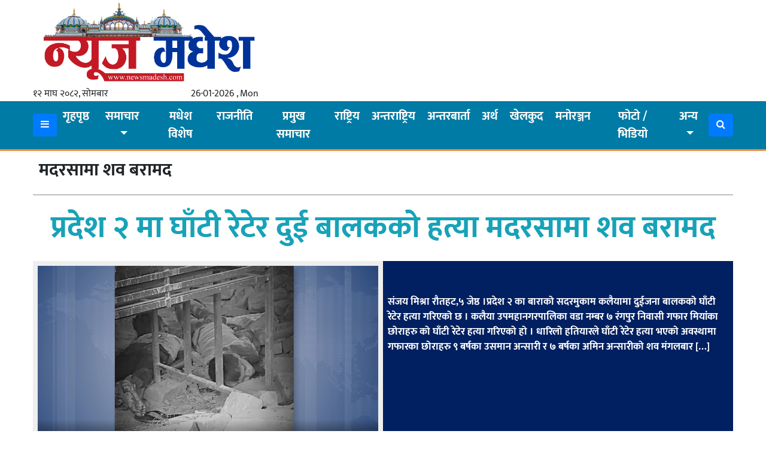

--- FILE ---
content_type: text/html; charset=UTF-8
request_url: https://www.newsmadhesh.com/details/tag/%E0%A4%AE%E0%A4%A6%E0%A4%B0%E0%A4%B8%E0%A4%BE%E0%A4%AE%E0%A4%BE-%E0%A4%B6%E0%A4%B5-%E0%A4%AC%E0%A4%B0%E0%A4%BE%E0%A4%AE%E0%A4%A6
body_size: 10322
content:
<!DOCTYPE html>
<html>
<head>
<meta property="fb:app_id" content="1168774669978981" />
<link rel="shortcut icon" href="
https://www.newsmadhesh.com/wp-content/uploads/2021/08/news-madhesh1-1-1.png" type="image/x-icon">
	<meta name="viewport" content="width=device-width, initial-scale=1">
	<meta property="fb:app_id" content="803212167803697" /> 
	<link rel="stylesheet" href="https://cdnjs.cloudflare.com/ajax/libs/imagehover.css/2.0.0/css/imagehover.min.css" />
	<link rel="stylesheet" href="https://cdnjs.cloudflare.com/ajax/libs/font-awesome/4.7.0/css/font-awesome.min.css" />
	<link rel="stylesheet" href="https://cdnjs.cloudflare.com/ajax/libs/OwlCarousel2/2.3.4/assets/owl.carousel.min.css" />
	<script src="https://cdnjs.cloudflare.com/ajax/libs/OwlCarousel2/2.3.4/owl.carousel.min.js" type="442384da509fa4700ce559f3-text/javascript"></script>
	<meta name='robots' content='index, follow, max-image-preview:large, max-snippet:-1, max-video-preview:-1' />
	<style>img:is([sizes="auto" i], [sizes^="auto," i]) { contain-intrinsic-size: 3000px 1500px }</style>
	
	<!-- This site is optimized with the Yoast SEO plugin v24.8.1 - https://yoast.com/wordpress/plugins/seo/ -->
	<title>मदरसामा शव बरामद Archives - News Madhesh</title>
	<link rel="canonical" href="https://www.newsmadhesh.com/details/tag/मदरसामा-शव-बरामद" />
	<meta property="og:locale" content="en_US" />
	<meta property="og:type" content="article" />
	<meta property="og:title" content="मदरसामा शव बरामद Archives - News Madhesh" />
	<meta property="og:url" content="https://www.newsmadhesh.com/details/tag/मदरसामा-शव-बरामद" />
	<meta property="og:site_name" content="News Madhesh" />
	<meta property="og:image" content="https://www.newsmadhesh.com/wp-content/uploads/2020/07/newsmadhesh.jpg" />
	<meta property="og:image:width" content="640" />
	<meta property="og:image:height" content="480" />
	<meta property="og:image:type" content="image/jpeg" />
	<meta name="twitter:card" content="summary_large_image" />
	<script type="application/ld+json" class="yoast-schema-graph">{"@context":"https://schema.org","@graph":[{"@type":"CollectionPage","@id":"https://www.newsmadhesh.com/details/tag/%e0%a4%ae%e0%a4%a6%e0%a4%b0%e0%a4%b8%e0%a4%be%e0%a4%ae%e0%a4%be-%e0%a4%b6%e0%a4%b5-%e0%a4%ac%e0%a4%b0%e0%a4%be%e0%a4%ae%e0%a4%a6","url":"https://www.newsmadhesh.com/details/tag/%e0%a4%ae%e0%a4%a6%e0%a4%b0%e0%a4%b8%e0%a4%be%e0%a4%ae%e0%a4%be-%e0%a4%b6%e0%a4%b5-%e0%a4%ac%e0%a4%b0%e0%a4%be%e0%a4%ae%e0%a4%a6","name":"मदरसामा शव बरामद Archives - News Madhesh","isPartOf":{"@id":"https://www.newsmadhesh.com/#website"},"primaryImageOfPage":{"@id":"https://www.newsmadhesh.com/details/tag/%e0%a4%ae%e0%a4%a6%e0%a4%b0%e0%a4%b8%e0%a4%be%e0%a4%ae%e0%a4%be-%e0%a4%b6%e0%a4%b5-%e0%a4%ac%e0%a4%b0%e0%a4%be%e0%a4%ae%e0%a4%a6#primaryimage"},"image":{"@id":"https://www.newsmadhesh.com/details/tag/%e0%a4%ae%e0%a4%a6%e0%a4%b0%e0%a4%b8%e0%a4%be%e0%a4%ae%e0%a4%be-%e0%a4%b6%e0%a4%b5-%e0%a4%ac%e0%a4%b0%e0%a4%be%e0%a4%ae%e0%a4%a6#primaryimage"},"thumbnailUrl":"https://www.newsmadhesh.com/wp-content/uploads/2021/05/balak-hatya.jpg","breadcrumb":{"@id":"https://www.newsmadhesh.com/details/tag/%e0%a4%ae%e0%a4%a6%e0%a4%b0%e0%a4%b8%e0%a4%be%e0%a4%ae%e0%a4%be-%e0%a4%b6%e0%a4%b5-%e0%a4%ac%e0%a4%b0%e0%a4%be%e0%a4%ae%e0%a4%a6#breadcrumb"},"inLanguage":"en-US"},{"@type":"ImageObject","inLanguage":"en-US","@id":"https://www.newsmadhesh.com/details/tag/%e0%a4%ae%e0%a4%a6%e0%a4%b0%e0%a4%b8%e0%a4%be%e0%a4%ae%e0%a4%be-%e0%a4%b6%e0%a4%b5-%e0%a4%ac%e0%a4%b0%e0%a4%be%e0%a4%ae%e0%a4%a6#primaryimage","url":"https://www.newsmadhesh.com/wp-content/uploads/2021/05/balak-hatya.jpg","contentUrl":"https://www.newsmadhesh.com/wp-content/uploads/2021/05/balak-hatya.jpg","width":1701,"height":903},{"@type":"BreadcrumbList","@id":"https://www.newsmadhesh.com/details/tag/%e0%a4%ae%e0%a4%a6%e0%a4%b0%e0%a4%b8%e0%a4%be%e0%a4%ae%e0%a4%be-%e0%a4%b6%e0%a4%b5-%e0%a4%ac%e0%a4%b0%e0%a4%be%e0%a4%ae%e0%a4%a6#breadcrumb","itemListElement":[{"@type":"ListItem","position":1,"name":"Home","item":"https://www.newsmadhesh.com/"},{"@type":"ListItem","position":2,"name":"मदरसामा शव बरामद"}]},{"@type":"WebSite","@id":"https://www.newsmadhesh.com/#website","url":"https://www.newsmadhesh.com/","name":"News Madhesh","description":"News of Madhesh","publisher":{"@id":"https://www.newsmadhesh.com/#organization"},"potentialAction":[{"@type":"SearchAction","target":{"@type":"EntryPoint","urlTemplate":"https://www.newsmadhesh.com/?s={search_term_string}"},"query-input":{"@type":"PropertyValueSpecification","valueRequired":true,"valueName":"search_term_string"}}],"inLanguage":"en-US"},{"@type":"Organization","@id":"https://www.newsmadhesh.com/#organization","name":"NEWS Madhesh","url":"https://www.newsmadhesh.com/","logo":{"@type":"ImageObject","inLanguage":"en-US","@id":"https://www.newsmadhesh.com/#/schema/logo/image/","url":"https://www.newsmadhesh.com/wp-content/uploads/2020/04/IMG-20200413-WA0000.jpg","contentUrl":"https://www.newsmadhesh.com/wp-content/uploads/2020/04/IMG-20200413-WA0000.jpg","width":1280,"height":312,"caption":"NEWS Madhesh"},"image":{"@id":"https://www.newsmadhesh.com/#/schema/logo/image/"},"sameAs":["https://www.facebook.com/NEWSmadheshOnline/"]}]}</script>
	<!-- / Yoast SEO plugin. -->


<link rel='dns-prefetch' href='//platform-api.sharethis.com' />
<link rel='dns-prefetch' href='//ajax.googleapis.com' />
<link rel='dns-prefetch' href='//fonts.googleapis.com' />
<link rel="alternate" type="application/rss+xml" title="News Madhesh &raquo; मदरसामा शव बरामद Tag Feed" href="https://www.newsmadhesh.com/details/tag/%e0%a4%ae%e0%a4%a6%e0%a4%b0%e0%a4%b8%e0%a4%be%e0%a4%ae%e0%a4%be-%e0%a4%b6%e0%a4%b5-%e0%a4%ac%e0%a4%b0%e0%a4%be%e0%a4%ae%e0%a4%a6/feed" />
<script type="442384da509fa4700ce559f3-text/javascript">
/* <![CDATA[ */
window._wpemojiSettings = {"baseUrl":"https:\/\/s.w.org\/images\/core\/emoji\/15.0.3\/72x72\/","ext":".png","svgUrl":"https:\/\/s.w.org\/images\/core\/emoji\/15.0.3\/svg\/","svgExt":".svg","source":{"concatemoji":"https:\/\/www.newsmadhesh.com\/wp-includes\/js\/wp-emoji-release.min.js?ver=6.7.2"}};
/*! This file is auto-generated */
!function(i,n){var o,s,e;function c(e){try{var t={supportTests:e,timestamp:(new Date).valueOf()};sessionStorage.setItem(o,JSON.stringify(t))}catch(e){}}function p(e,t,n){e.clearRect(0,0,e.canvas.width,e.canvas.height),e.fillText(t,0,0);var t=new Uint32Array(e.getImageData(0,0,e.canvas.width,e.canvas.height).data),r=(e.clearRect(0,0,e.canvas.width,e.canvas.height),e.fillText(n,0,0),new Uint32Array(e.getImageData(0,0,e.canvas.width,e.canvas.height).data));return t.every(function(e,t){return e===r[t]})}function u(e,t,n){switch(t){case"flag":return n(e,"\ud83c\udff3\ufe0f\u200d\u26a7\ufe0f","\ud83c\udff3\ufe0f\u200b\u26a7\ufe0f")?!1:!n(e,"\ud83c\uddfa\ud83c\uddf3","\ud83c\uddfa\u200b\ud83c\uddf3")&&!n(e,"\ud83c\udff4\udb40\udc67\udb40\udc62\udb40\udc65\udb40\udc6e\udb40\udc67\udb40\udc7f","\ud83c\udff4\u200b\udb40\udc67\u200b\udb40\udc62\u200b\udb40\udc65\u200b\udb40\udc6e\u200b\udb40\udc67\u200b\udb40\udc7f");case"emoji":return!n(e,"\ud83d\udc26\u200d\u2b1b","\ud83d\udc26\u200b\u2b1b")}return!1}function f(e,t,n){var r="undefined"!=typeof WorkerGlobalScope&&self instanceof WorkerGlobalScope?new OffscreenCanvas(300,150):i.createElement("canvas"),a=r.getContext("2d",{willReadFrequently:!0}),o=(a.textBaseline="top",a.font="600 32px Arial",{});return e.forEach(function(e){o[e]=t(a,e,n)}),o}function t(e){var t=i.createElement("script");t.src=e,t.defer=!0,i.head.appendChild(t)}"undefined"!=typeof Promise&&(o="wpEmojiSettingsSupports",s=["flag","emoji"],n.supports={everything:!0,everythingExceptFlag:!0},e=new Promise(function(e){i.addEventListener("DOMContentLoaded",e,{once:!0})}),new Promise(function(t){var n=function(){try{var e=JSON.parse(sessionStorage.getItem(o));if("object"==typeof e&&"number"==typeof e.timestamp&&(new Date).valueOf()<e.timestamp+604800&&"object"==typeof e.supportTests)return e.supportTests}catch(e){}return null}();if(!n){if("undefined"!=typeof Worker&&"undefined"!=typeof OffscreenCanvas&&"undefined"!=typeof URL&&URL.createObjectURL&&"undefined"!=typeof Blob)try{var e="postMessage("+f.toString()+"("+[JSON.stringify(s),u.toString(),p.toString()].join(",")+"));",r=new Blob([e],{type:"text/javascript"}),a=new Worker(URL.createObjectURL(r),{name:"wpTestEmojiSupports"});return void(a.onmessage=function(e){c(n=e.data),a.terminate(),t(n)})}catch(e){}c(n=f(s,u,p))}t(n)}).then(function(e){for(var t in e)n.supports[t]=e[t],n.supports.everything=n.supports.everything&&n.supports[t],"flag"!==t&&(n.supports.everythingExceptFlag=n.supports.everythingExceptFlag&&n.supports[t]);n.supports.everythingExceptFlag=n.supports.everythingExceptFlag&&!n.supports.flag,n.DOMReady=!1,n.readyCallback=function(){n.DOMReady=!0}}).then(function(){return e}).then(function(){var e;n.supports.everything||(n.readyCallback(),(e=n.source||{}).concatemoji?t(e.concatemoji):e.wpemoji&&e.twemoji&&(t(e.twemoji),t(e.wpemoji)))}))}((window,document),window._wpemojiSettings);
/* ]]> */
</script>
<style id='wp-emoji-styles-inline-css' type='text/css'>

	img.wp-smiley, img.emoji {
		display: inline !important;
		border: none !important;
		box-shadow: none !important;
		height: 1em !important;
		width: 1em !important;
		margin: 0 0.07em !important;
		vertical-align: -0.1em !important;
		background: none !important;
		padding: 0 !important;
	}
</style>
<link rel='stylesheet' id='wp-block-library-css' href='https://www.newsmadhesh.com/wp-includes/css/dist/block-library/style.min.css?ver=6.7.2' type='text/css' media='all' />
<style id='classic-theme-styles-inline-css' type='text/css'>
/*! This file is auto-generated */
.wp-block-button__link{color:#fff;background-color:#32373c;border-radius:9999px;box-shadow:none;text-decoration:none;padding:calc(.667em + 2px) calc(1.333em + 2px);font-size:1.125em}.wp-block-file__button{background:#32373c;color:#fff;text-decoration:none}
</style>
<style id='global-styles-inline-css' type='text/css'>
:root{--wp--preset--aspect-ratio--square: 1;--wp--preset--aspect-ratio--4-3: 4/3;--wp--preset--aspect-ratio--3-4: 3/4;--wp--preset--aspect-ratio--3-2: 3/2;--wp--preset--aspect-ratio--2-3: 2/3;--wp--preset--aspect-ratio--16-9: 16/9;--wp--preset--aspect-ratio--9-16: 9/16;--wp--preset--color--black: #000000;--wp--preset--color--cyan-bluish-gray: #abb8c3;--wp--preset--color--white: #ffffff;--wp--preset--color--pale-pink: #f78da7;--wp--preset--color--vivid-red: #cf2e2e;--wp--preset--color--luminous-vivid-orange: #ff6900;--wp--preset--color--luminous-vivid-amber: #fcb900;--wp--preset--color--light-green-cyan: #7bdcb5;--wp--preset--color--vivid-green-cyan: #00d084;--wp--preset--color--pale-cyan-blue: #8ed1fc;--wp--preset--color--vivid-cyan-blue: #0693e3;--wp--preset--color--vivid-purple: #9b51e0;--wp--preset--gradient--vivid-cyan-blue-to-vivid-purple: linear-gradient(135deg,rgba(6,147,227,1) 0%,rgb(155,81,224) 100%);--wp--preset--gradient--light-green-cyan-to-vivid-green-cyan: linear-gradient(135deg,rgb(122,220,180) 0%,rgb(0,208,130) 100%);--wp--preset--gradient--luminous-vivid-amber-to-luminous-vivid-orange: linear-gradient(135deg,rgba(252,185,0,1) 0%,rgba(255,105,0,1) 100%);--wp--preset--gradient--luminous-vivid-orange-to-vivid-red: linear-gradient(135deg,rgba(255,105,0,1) 0%,rgb(207,46,46) 100%);--wp--preset--gradient--very-light-gray-to-cyan-bluish-gray: linear-gradient(135deg,rgb(238,238,238) 0%,rgb(169,184,195) 100%);--wp--preset--gradient--cool-to-warm-spectrum: linear-gradient(135deg,rgb(74,234,220) 0%,rgb(151,120,209) 20%,rgb(207,42,186) 40%,rgb(238,44,130) 60%,rgb(251,105,98) 80%,rgb(254,248,76) 100%);--wp--preset--gradient--blush-light-purple: linear-gradient(135deg,rgb(255,206,236) 0%,rgb(152,150,240) 100%);--wp--preset--gradient--blush-bordeaux: linear-gradient(135deg,rgb(254,205,165) 0%,rgb(254,45,45) 50%,rgb(107,0,62) 100%);--wp--preset--gradient--luminous-dusk: linear-gradient(135deg,rgb(255,203,112) 0%,rgb(199,81,192) 50%,rgb(65,88,208) 100%);--wp--preset--gradient--pale-ocean: linear-gradient(135deg,rgb(255,245,203) 0%,rgb(182,227,212) 50%,rgb(51,167,181) 100%);--wp--preset--gradient--electric-grass: linear-gradient(135deg,rgb(202,248,128) 0%,rgb(113,206,126) 100%);--wp--preset--gradient--midnight: linear-gradient(135deg,rgb(2,3,129) 0%,rgb(40,116,252) 100%);--wp--preset--font-size--small: 13px;--wp--preset--font-size--medium: 20px;--wp--preset--font-size--large: 36px;--wp--preset--font-size--x-large: 42px;--wp--preset--spacing--20: 0.44rem;--wp--preset--spacing--30: 0.67rem;--wp--preset--spacing--40: 1rem;--wp--preset--spacing--50: 1.5rem;--wp--preset--spacing--60: 2.25rem;--wp--preset--spacing--70: 3.38rem;--wp--preset--spacing--80: 5.06rem;--wp--preset--shadow--natural: 6px 6px 9px rgba(0, 0, 0, 0.2);--wp--preset--shadow--deep: 12px 12px 50px rgba(0, 0, 0, 0.4);--wp--preset--shadow--sharp: 6px 6px 0px rgba(0, 0, 0, 0.2);--wp--preset--shadow--outlined: 6px 6px 0px -3px rgba(255, 255, 255, 1), 6px 6px rgba(0, 0, 0, 1);--wp--preset--shadow--crisp: 6px 6px 0px rgba(0, 0, 0, 1);}:where(.is-layout-flex){gap: 0.5em;}:where(.is-layout-grid){gap: 0.5em;}body .is-layout-flex{display: flex;}.is-layout-flex{flex-wrap: wrap;align-items: center;}.is-layout-flex > :is(*, div){margin: 0;}body .is-layout-grid{display: grid;}.is-layout-grid > :is(*, div){margin: 0;}:where(.wp-block-columns.is-layout-flex){gap: 2em;}:where(.wp-block-columns.is-layout-grid){gap: 2em;}:where(.wp-block-post-template.is-layout-flex){gap: 1.25em;}:where(.wp-block-post-template.is-layout-grid){gap: 1.25em;}.has-black-color{color: var(--wp--preset--color--black) !important;}.has-cyan-bluish-gray-color{color: var(--wp--preset--color--cyan-bluish-gray) !important;}.has-white-color{color: var(--wp--preset--color--white) !important;}.has-pale-pink-color{color: var(--wp--preset--color--pale-pink) !important;}.has-vivid-red-color{color: var(--wp--preset--color--vivid-red) !important;}.has-luminous-vivid-orange-color{color: var(--wp--preset--color--luminous-vivid-orange) !important;}.has-luminous-vivid-amber-color{color: var(--wp--preset--color--luminous-vivid-amber) !important;}.has-light-green-cyan-color{color: var(--wp--preset--color--light-green-cyan) !important;}.has-vivid-green-cyan-color{color: var(--wp--preset--color--vivid-green-cyan) !important;}.has-pale-cyan-blue-color{color: var(--wp--preset--color--pale-cyan-blue) !important;}.has-vivid-cyan-blue-color{color: var(--wp--preset--color--vivid-cyan-blue) !important;}.has-vivid-purple-color{color: var(--wp--preset--color--vivid-purple) !important;}.has-black-background-color{background-color: var(--wp--preset--color--black) !important;}.has-cyan-bluish-gray-background-color{background-color: var(--wp--preset--color--cyan-bluish-gray) !important;}.has-white-background-color{background-color: var(--wp--preset--color--white) !important;}.has-pale-pink-background-color{background-color: var(--wp--preset--color--pale-pink) !important;}.has-vivid-red-background-color{background-color: var(--wp--preset--color--vivid-red) !important;}.has-luminous-vivid-orange-background-color{background-color: var(--wp--preset--color--luminous-vivid-orange) !important;}.has-luminous-vivid-amber-background-color{background-color: var(--wp--preset--color--luminous-vivid-amber) !important;}.has-light-green-cyan-background-color{background-color: var(--wp--preset--color--light-green-cyan) !important;}.has-vivid-green-cyan-background-color{background-color: var(--wp--preset--color--vivid-green-cyan) !important;}.has-pale-cyan-blue-background-color{background-color: var(--wp--preset--color--pale-cyan-blue) !important;}.has-vivid-cyan-blue-background-color{background-color: var(--wp--preset--color--vivid-cyan-blue) !important;}.has-vivid-purple-background-color{background-color: var(--wp--preset--color--vivid-purple) !important;}.has-black-border-color{border-color: var(--wp--preset--color--black) !important;}.has-cyan-bluish-gray-border-color{border-color: var(--wp--preset--color--cyan-bluish-gray) !important;}.has-white-border-color{border-color: var(--wp--preset--color--white) !important;}.has-pale-pink-border-color{border-color: var(--wp--preset--color--pale-pink) !important;}.has-vivid-red-border-color{border-color: var(--wp--preset--color--vivid-red) !important;}.has-luminous-vivid-orange-border-color{border-color: var(--wp--preset--color--luminous-vivid-orange) !important;}.has-luminous-vivid-amber-border-color{border-color: var(--wp--preset--color--luminous-vivid-amber) !important;}.has-light-green-cyan-border-color{border-color: var(--wp--preset--color--light-green-cyan) !important;}.has-vivid-green-cyan-border-color{border-color: var(--wp--preset--color--vivid-green-cyan) !important;}.has-pale-cyan-blue-border-color{border-color: var(--wp--preset--color--pale-cyan-blue) !important;}.has-vivid-cyan-blue-border-color{border-color: var(--wp--preset--color--vivid-cyan-blue) !important;}.has-vivid-purple-border-color{border-color: var(--wp--preset--color--vivid-purple) !important;}.has-vivid-cyan-blue-to-vivid-purple-gradient-background{background: var(--wp--preset--gradient--vivid-cyan-blue-to-vivid-purple) !important;}.has-light-green-cyan-to-vivid-green-cyan-gradient-background{background: var(--wp--preset--gradient--light-green-cyan-to-vivid-green-cyan) !important;}.has-luminous-vivid-amber-to-luminous-vivid-orange-gradient-background{background: var(--wp--preset--gradient--luminous-vivid-amber-to-luminous-vivid-orange) !important;}.has-luminous-vivid-orange-to-vivid-red-gradient-background{background: var(--wp--preset--gradient--luminous-vivid-orange-to-vivid-red) !important;}.has-very-light-gray-to-cyan-bluish-gray-gradient-background{background: var(--wp--preset--gradient--very-light-gray-to-cyan-bluish-gray) !important;}.has-cool-to-warm-spectrum-gradient-background{background: var(--wp--preset--gradient--cool-to-warm-spectrum) !important;}.has-blush-light-purple-gradient-background{background: var(--wp--preset--gradient--blush-light-purple) !important;}.has-blush-bordeaux-gradient-background{background: var(--wp--preset--gradient--blush-bordeaux) !important;}.has-luminous-dusk-gradient-background{background: var(--wp--preset--gradient--luminous-dusk) !important;}.has-pale-ocean-gradient-background{background: var(--wp--preset--gradient--pale-ocean) !important;}.has-electric-grass-gradient-background{background: var(--wp--preset--gradient--electric-grass) !important;}.has-midnight-gradient-background{background: var(--wp--preset--gradient--midnight) !important;}.has-small-font-size{font-size: var(--wp--preset--font-size--small) !important;}.has-medium-font-size{font-size: var(--wp--preset--font-size--medium) !important;}.has-large-font-size{font-size: var(--wp--preset--font-size--large) !important;}.has-x-large-font-size{font-size: var(--wp--preset--font-size--x-large) !important;}
:where(.wp-block-post-template.is-layout-flex){gap: 1.25em;}:where(.wp-block-post-template.is-layout-grid){gap: 1.25em;}
:where(.wp-block-columns.is-layout-flex){gap: 2em;}:where(.wp-block-columns.is-layout-grid){gap: 2em;}
:root :where(.wp-block-pullquote){font-size: 1.5em;line-height: 1.6;}
</style>
<link rel='stylesheet' id='share-this-share-buttons-sticky-css' href='https://www.newsmadhesh.com/wp-content/plugins/sharethis-share-buttons/css/mu-style.css?ver=1739108651' type='text/css' media='all' />
<link rel='stylesheet' id='win-style-css' href='https://www.newsmadhesh.com/wp-content/themes/bhawesh/style.css?ver=6.7.2' type='text/css' media='all' />
<link rel='stylesheet' id='online-style-new-css' href='https://www.newsmadhesh.com/wp-content/themes/bhawesh/files/css/win.css?ver=6.7.2' type='text/css' media='all' />
<link rel='stylesheet' id='owl-style-css' href='https://www.newsmadhesh.com/wp-content/themes/bhawesh/files/css/owl.min.css?ver=0.2' type='text/css' media='all' />
<style type="text/css">@font-face {font-family:Mukta;font-style:normal;font-weight:400;src:url(/cf-fonts/s/mukta/5.0.18/devanagari/400/normal.woff2);unicode-range:U+0900-097F,U+1CD0-1CF9,U+200C-200D,U+20A8,U+20B9,U+25CC,U+A830-A839,U+A8E0-A8FF;font-display:swap;}@font-face {font-family:Mukta;font-style:normal;font-weight:400;src:url(/cf-fonts/s/mukta/5.0.18/latin/400/normal.woff2);unicode-range:U+0000-00FF,U+0131,U+0152-0153,U+02BB-02BC,U+02C6,U+02DA,U+02DC,U+0304,U+0308,U+0329,U+2000-206F,U+2074,U+20AC,U+2122,U+2191,U+2193,U+2212,U+2215,U+FEFF,U+FFFD;font-display:swap;}@font-face {font-family:Mukta;font-style:normal;font-weight:400;src:url(/cf-fonts/s/mukta/5.0.18/latin-ext/400/normal.woff2);unicode-range:U+0100-02AF,U+0304,U+0308,U+0329,U+1E00-1E9F,U+1EF2-1EFF,U+2020,U+20A0-20AB,U+20AD-20CF,U+2113,U+2C60-2C7F,U+A720-A7FF;font-display:swap;}@font-face {font-family:Mukta;font-style:normal;font-weight:500;src:url(/cf-fonts/s/mukta/5.0.18/devanagari/500/normal.woff2);unicode-range:U+0900-097F,U+1CD0-1CF9,U+200C-200D,U+20A8,U+20B9,U+25CC,U+A830-A839,U+A8E0-A8FF;font-display:swap;}@font-face {font-family:Mukta;font-style:normal;font-weight:500;src:url(/cf-fonts/s/mukta/5.0.18/latin/500/normal.woff2);unicode-range:U+0000-00FF,U+0131,U+0152-0153,U+02BB-02BC,U+02C6,U+02DA,U+02DC,U+0304,U+0308,U+0329,U+2000-206F,U+2074,U+20AC,U+2122,U+2191,U+2193,U+2212,U+2215,U+FEFF,U+FFFD;font-display:swap;}@font-face {font-family:Mukta;font-style:normal;font-weight:500;src:url(/cf-fonts/s/mukta/5.0.18/latin-ext/500/normal.woff2);unicode-range:U+0100-02AF,U+0304,U+0308,U+0329,U+1E00-1E9F,U+1EF2-1EFF,U+2020,U+20A0-20AB,U+20AD-20CF,U+2113,U+2C60-2C7F,U+A720-A7FF;font-display:swap;}@font-face {font-family:Mukta;font-style:normal;font-weight:700;src:url(/cf-fonts/s/mukta/5.0.18/devanagari/700/normal.woff2);unicode-range:U+0900-097F,U+1CD0-1CF9,U+200C-200D,U+20A8,U+20B9,U+25CC,U+A830-A839,U+A8E0-A8FF;font-display:swap;}@font-face {font-family:Mukta;font-style:normal;font-weight:700;src:url(/cf-fonts/s/mukta/5.0.18/latin/700/normal.woff2);unicode-range:U+0000-00FF,U+0131,U+0152-0153,U+02BB-02BC,U+02C6,U+02DA,U+02DC,U+0304,U+0308,U+0329,U+2000-206F,U+2074,U+20AC,U+2122,U+2191,U+2193,U+2212,U+2215,U+FEFF,U+FFFD;font-display:swap;}@font-face {font-family:Mukta;font-style:normal;font-weight:700;src:url(/cf-fonts/s/mukta/5.0.18/latin-ext/700/normal.woff2);unicode-range:U+0100-02AF,U+0304,U+0308,U+0329,U+1E00-1E9F,U+1EF2-1EFF,U+2020,U+20A0-20AB,U+20AD-20CF,U+2113,U+2C60-2C7F,U+A720-A7FF;font-display:swap;}</style>
<script type="442384da509fa4700ce559f3-text/javascript" src="//platform-api.sharethis.com/js/sharethis.js?ver=2.3.4#property=5b34422f3e2f6e001148df14&amp;product=inline-buttons&amp;source=sharethis-share-buttons-wordpress" id="share-this-share-buttons-mu-js"></script>
<script type="442384da509fa4700ce559f3-text/javascript" src="https://www.newsmadhesh.com/wp-includes/js/jquery/jquery.min.js?ver=3.7.1" id="jquery-core-js"></script>
<script type="442384da509fa4700ce559f3-text/javascript" src="https://www.newsmadhesh.com/wp-includes/js/jquery/jquery-migrate.min.js?ver=3.4.1" id="jquery-migrate-js"></script>
<link rel="https://api.w.org/" href="https://www.newsmadhesh.com/wp-json/" /><link rel="alternate" title="JSON" type="application/json" href="https://www.newsmadhesh.com/wp-json/wp/v2/tags/803" /><link rel="EditURI" type="application/rsd+xml" title="RSD" href="https://www.newsmadhesh.com/xmlrpc.php?rsd" />
<meta name="generator" content="WordPress 6.7.2" />
</head>
<body>
<style>
@import url('https://fonts.googleapis.com/css2?family=Khand:wght@700&display=swap');
</style>
<div class="container">

</div>
<div class="container">
<div class="row"> 
<div class="col* col-lg-4 col-md-4 col-sm-12 col-xs-12">
<div class="logo">
<a href="https://www.newsmadhesh.com">
<img src="https://www.newsmadhesh.com/wp-content/uploads/2023/07/news-madhesh1.png">
</a>
</div>
<div class="d-flex"> 
  <div class="">१२ माघ २०८२, सोमबार</div>
  <div class="ml-auto">26-01-2026 , Mon</div>
</div>	
</div>

<div class="col* col-lg-8 col-md-8 col-sm-12 col-xs-12">
<div class="container">

</div>

</div>
</div>
</div>

<div class="container-fluid systemmenus sticky-top">
<div class="container">
<nav id="my-nav-sec" class="navbar navbar-expand-sm navbar-light nav-hover px-0 py-0">
<button class="navbar-toggler" id="main" type="button" data-toggle="collapse" data-target="#main-menu" aria-controls="main-menu" aria-expanded="false" aria-label="Toggle navigation">
<i class="fa fa-bars" style="color: #fff; font-size: 30px;"></i>
</button>

<button type="button" class="btn btn-primary" onclick="if (!window.__cfRLUnblockHandlers) return false; openNav()" data-cf-modified-442384da509fa4700ce559f3-="">
  <i class="fa fa-bars"></i>
</button>

	<div id="main-menu" class="collapse navbar-collapse my-menu"><ul id="menu-menu-1" class="navbar-nav mr-auto my-menu mx-auto" itemscope itemtype="http://www.schema.org/SiteNavigationElement"><li  id="menu-item-72" class="menu-item menu-item-type-custom menu-item-object-custom menu-item-home menu-item-72 nav-item"><a itemprop="url" href="https://www.newsmadhesh.com/" class="nav-link"><span itemprop="name">गृहपृष्ठ</span></a></li>
<li  id="menu-item-992" class="menu-item menu-item-type-taxonomy menu-item-object-category menu-item-has-children dropdown menu-item-992 nav-item"><a href="#" data-toggle="dropdown" aria-haspopup="true" aria-expanded="false" class="dropdown-toggle nav-link" id="menu-item-dropdown-992"><span itemprop="name">समाचार</span></a>
<ul class="dropdown-menu" aria-labelledby="menu-item-dropdown-992">
	<li  id="menu-item-981" class="menu-item menu-item-type-taxonomy menu-item-object-category menu-item-981 nav-item"><a itemprop="url" href="https://www.newsmadhesh.com/details/category/local" class="dropdown-item"><span itemprop="name">स्थानीय</span></a></li>
	<li  id="menu-item-1296" class="menu-item menu-item-type-taxonomy menu-item-object-category dropdown menu-item-1296 nav-item"><a itemprop="url" href="https://www.newsmadhesh.com/details/category/p" class="dropdown-item"><span itemprop="name">प्रदेश</span></a></li>
</ul>
</li>
<li  id="menu-item-5223" class="menu-item menu-item-type-taxonomy menu-item-object-category menu-item-5223 nav-item"><a itemprop="url" href="https://www.newsmadhesh.com/details/category/%e0%a4%ae%e0%a4%a7%e0%a5%87%e0%a4%b6-%e0%a4%b5%e0%a4%bf%e0%a4%b6%e0%a5%87%e0%a4%b7" class="nav-link"><span itemprop="name">मधेश विशेष</span></a></li>
<li  id="menu-item-988" class="menu-item menu-item-type-taxonomy menu-item-object-category menu-item-988 nav-item"><a itemprop="url" href="https://www.newsmadhesh.com/details/category/%e0%a4%b0%e0%a4%be%e0%a4%9c%e0%a4%a8%e0%a5%80%e0%a4%a4%e0%a4%bf" class="nav-link"><span itemprop="name">राजनीति</span></a></li>
<li  id="menu-item-986" class="menu-item menu-item-type-taxonomy menu-item-object-category menu-item-986 nav-item"><a itemprop="url" href="https://www.newsmadhesh.com/details/category/%e0%a4%b8%e0%a4%ae%e0%a4%be%e0%a4%9a%e0%a4%be%e0%a4%b0" class="nav-link"><span itemprop="name">प्रमुख समाचार</span></a></li>
<li  id="menu-item-8398" class="menu-item menu-item-type-taxonomy menu-item-object-category menu-item-8398 nav-item"><a itemprop="url" href="https://www.newsmadhesh.com/details/category/national" class="nav-link"><span itemprop="name">राष्ट्रिय</span></a></li>
<li  id="menu-item-8397" class="menu-item menu-item-type-taxonomy menu-item-object-category menu-item-8397 nav-item"><a itemprop="url" href="https://www.newsmadhesh.com/details/category/international" class="nav-link"><span itemprop="name">अन्तराष्ट्रिय</span></a></li>
<li  id="menu-item-983" class="menu-item menu-item-type-taxonomy menu-item-object-category menu-item-983 nav-item"><a itemprop="url" href="https://www.newsmadhesh.com/details/category/interview" class="nav-link"><span itemprop="name">अन्तरबार्ता</span></a></li>
<li  id="menu-item-984" class="menu-item menu-item-type-taxonomy menu-item-object-category menu-item-984 nav-item"><a itemprop="url" href="https://www.newsmadhesh.com/details/category/economics" class="nav-link"><span itemprop="name">अर्थ</span></a></li>
<li  id="menu-item-985" class="menu-item menu-item-type-taxonomy menu-item-object-category menu-item-985 nav-item"><a itemprop="url" href="https://www.newsmadhesh.com/details/category/%e0%a4%96%e0%a5%87%e0%a4%b2%e0%a4%95%e0%a5%81%e0%a4%a6" class="nav-link"><span itemprop="name">खेलकुद</span></a></li>
<li  id="menu-item-987" class="menu-item menu-item-type-taxonomy menu-item-object-category menu-item-987 nav-item"><a itemprop="url" href="https://www.newsmadhesh.com/details/category/%e0%a4%ae%e0%a4%a8%e0%a5%8b%e0%a4%b0%e0%a4%9e%e0%a5%8d%e0%a4%9c%e0%a4%a8" class="nav-link"><span itemprop="name">मनोरञ्जन</span></a></li>
<li  id="menu-item-980" class="menu-item menu-item-type-taxonomy menu-item-object-category menu-item-980 nav-item"><a itemprop="url" href="https://www.newsmadhesh.com/details/category/video" class="nav-link"><span itemprop="name">फोटो / भिडियो</span></a></li>
<li  id="menu-item-996" class="menu-item menu-item-type-custom menu-item-object-custom menu-item-has-children dropdown menu-item-996 nav-item"><a href="#" data-toggle="dropdown" aria-haspopup="true" aria-expanded="false" class="dropdown-toggle nav-link" id="menu-item-dropdown-996"><span itemprop="name">अन्य</span></a>
<ul class="dropdown-menu" aria-labelledby="menu-item-dropdown-996">
	<li  id="menu-item-993" class="menu-item menu-item-type-taxonomy menu-item-object-category menu-item-993 nav-item"><a itemprop="url" href="https://www.newsmadhesh.com/details/category/%e0%a4%b8%e0%a4%ae%e0%a4%be%e0%a4%9c" class="dropdown-item"><span itemprop="name">समाज</span></a></li>
	<li  id="menu-item-991" class="menu-item menu-item-type-taxonomy menu-item-object-category menu-item-991 nav-item"><a itemprop="url" href="https://www.newsmadhesh.com/details/category/education" class="dropdown-item"><span itemprop="name">शिक्षा</span></a></li>
	<li  id="menu-item-990" class="menu-item menu-item-type-taxonomy menu-item-object-category menu-item-990 nav-item"><a itemprop="url" href="https://www.newsmadhesh.com/details/category/%e0%a4%b5%e0%a4%bf%e0%a4%9a%e0%a4%be%e0%a4%b0" class="dropdown-item"><span itemprop="name">विचार</span></a></li>
	<li  id="menu-item-995" class="menu-item menu-item-type-taxonomy menu-item-object-category menu-item-995 nav-item"><a itemprop="url" href="https://www.newsmadhesh.com/details/category/%e0%a4%b8%e0%a5%8d%e0%a4%b5%e0%a4%be%e0%a4%b8%e0%a5%8d%e0%a4%a5%e0%a5%8d%e0%a4%af" class="dropdown-item"><span itemprop="name">स्वास्थ्य</span></a></li>
</ul>
</li>
</ul></div>			
<button type="button" class="btn btn-primary float-left" data-toggle="modal" data-target="#searchwebsite">
  <i class="fa fa-search"></i>
</button>
</nav>
</div>

</div>

<style type="text/css">
.sidenav {
  height: 100%;
  width: 0;
  position: fixed;
  z-index: 999999999999999999999999;
  top: 0;
  left: 0;
  background-color: #fff;
  overflow-x: hidden;
  transition: 0.5s;
  padding-top: 60px;
}

.sidenav a {
  padding: 8px 8px 8px 32px;
  text-decoration: none;
  font-size: 17px;
  color: #818181;
  display: block;
  transition: 0.3s;
}

.sidenav a:hover {
  color: #fff;
}

.sidenav .closebtn {
  position: absolute;
  top: 0;
  right: 25px;
  font-size: 36px;
  margin-left: 50px;
}

#main {
  transition: margin-left .5s;
  padding: 16px;
}

@media screen and (max-height: 450px) {
  .sidenav {padding-top: 15px;}
  .sidenav a {font-size: 18px;}
}
</style>

<div id="mySidenav" class="sidenav">
  <a href="javascript:void(0)" class="closebtn" onclick="if (!window.__cfRLUnblockHandlers) return false; closeNav()" data-cf-modified-442384da509fa4700ce559f3-="">&times;</a>
  <img src="https://www.newsmadhesh.com/wp-content/uploads/2023/07/news-madhesh1.png">
<div class="menu-menu-1-container"><ul id="menu-menu-2" class="menu" itemscope itemtype="http://www.schema.org/SiteNavigationElement"><li class="menu-item menu-item-type-custom menu-item-object-custom menu-item-home menu-item-72"><a href="https://www.newsmadhesh.com/">गृहपृष्ठ</a></li>
<li class="menu-item menu-item-type-taxonomy menu-item-object-category menu-item-has-children menu-item-992"><a href="https://www.newsmadhesh.com/details/category/news">समाचार</a>
<ul class="sub-menu">
	<li class="menu-item menu-item-type-taxonomy menu-item-object-category menu-item-981"><a href="https://www.newsmadhesh.com/details/category/local">स्थानीय</a></li>
	<li class="menu-item menu-item-type-taxonomy menu-item-object-category menu-item-has-children menu-item-1296"><a href="https://www.newsmadhesh.com/details/category/p">प्रदेश</a>
	<ul class="sub-menu">
		<li id="menu-item-1297" class="menu-item menu-item-type-taxonomy menu-item-object-category menu-item-1297"><a href="https://www.newsmadhesh.com/details/category/p/p1">कोशी</a></li>
		<li id="menu-item-1298" class="menu-item menu-item-type-taxonomy menu-item-object-category menu-item-1298"><a href="https://www.newsmadhesh.com/details/category/p/p2">मधेश प्रदेश</a></li>
		<li id="menu-item-1299" class="menu-item menu-item-type-taxonomy menu-item-object-category menu-item-1299"><a href="https://www.newsmadhesh.com/details/category/p/p3">लुम्बिनी</a></li>
		<li id="menu-item-1300" class="menu-item menu-item-type-taxonomy menu-item-object-category menu-item-1300"><a href="https://www.newsmadhesh.com/details/category/p/p4">गण्डकी</a></li>
		<li id="menu-item-1301" class="menu-item menu-item-type-taxonomy menu-item-object-category menu-item-1301"><a href="https://www.newsmadhesh.com/details/category/p/p5">बागमती</a></li>
		<li id="menu-item-1302" class="menu-item menu-item-type-taxonomy menu-item-object-category menu-item-1302"><a href="https://www.newsmadhesh.com/details/category/p/p6">कर्णाली</a></li>
		<li id="menu-item-1303" class="menu-item menu-item-type-taxonomy menu-item-object-category menu-item-1303"><a href="https://www.newsmadhesh.com/details/category/p/p7">सुदूरपश्चिम</a></li>
	</ul>
</li>
</ul>
</li>
<li class="menu-item menu-item-type-taxonomy menu-item-object-category menu-item-5223"><a href="https://www.newsmadhesh.com/details/category/%e0%a4%ae%e0%a4%a7%e0%a5%87%e0%a4%b6-%e0%a4%b5%e0%a4%bf%e0%a4%b6%e0%a5%87%e0%a4%b7">मधेश विशेष</a></li>
<li class="menu-item menu-item-type-taxonomy menu-item-object-category menu-item-988"><a href="https://www.newsmadhesh.com/details/category/%e0%a4%b0%e0%a4%be%e0%a4%9c%e0%a4%a8%e0%a5%80%e0%a4%a4%e0%a4%bf">राजनीति</a></li>
<li class="menu-item menu-item-type-taxonomy menu-item-object-category menu-item-986"><a href="https://www.newsmadhesh.com/details/category/%e0%a4%b8%e0%a4%ae%e0%a4%be%e0%a4%9a%e0%a4%be%e0%a4%b0">प्रमुख समाचार</a></li>
<li class="menu-item menu-item-type-taxonomy menu-item-object-category menu-item-8398"><a href="https://www.newsmadhesh.com/details/category/national">राष्ट्रिय</a></li>
<li class="menu-item menu-item-type-taxonomy menu-item-object-category menu-item-8397"><a href="https://www.newsmadhesh.com/details/category/international">अन्तराष्ट्रिय</a></li>
<li class="menu-item menu-item-type-taxonomy menu-item-object-category menu-item-983"><a href="https://www.newsmadhesh.com/details/category/interview">अन्तरबार्ता</a></li>
<li class="menu-item menu-item-type-taxonomy menu-item-object-category menu-item-984"><a href="https://www.newsmadhesh.com/details/category/economics">अर्थ</a></li>
<li class="menu-item menu-item-type-taxonomy menu-item-object-category menu-item-985"><a href="https://www.newsmadhesh.com/details/category/%e0%a4%96%e0%a5%87%e0%a4%b2%e0%a4%95%e0%a5%81%e0%a4%a6">खेलकुद</a></li>
<li class="menu-item menu-item-type-taxonomy menu-item-object-category menu-item-987"><a href="https://www.newsmadhesh.com/details/category/%e0%a4%ae%e0%a4%a8%e0%a5%8b%e0%a4%b0%e0%a4%9e%e0%a5%8d%e0%a4%9c%e0%a4%a8">मनोरञ्जन</a></li>
<li class="menu-item menu-item-type-taxonomy menu-item-object-category menu-item-980"><a href="https://www.newsmadhesh.com/details/category/video">फोटो / भिडियो</a></li>
<li class="menu-item menu-item-type-custom menu-item-object-custom menu-item-has-children menu-item-996"><a href="#">अन्य</a>
<ul class="sub-menu">
	<li class="menu-item menu-item-type-taxonomy menu-item-object-category menu-item-993"><a href="https://www.newsmadhesh.com/details/category/%e0%a4%b8%e0%a4%ae%e0%a4%be%e0%a4%9c">समाज</a></li>
	<li class="menu-item menu-item-type-taxonomy menu-item-object-category menu-item-991"><a href="https://www.newsmadhesh.com/details/category/education">शिक्षा</a></li>
	<li class="menu-item menu-item-type-taxonomy menu-item-object-category menu-item-990"><a href="https://www.newsmadhesh.com/details/category/%e0%a4%b5%e0%a4%bf%e0%a4%9a%e0%a4%be%e0%a4%b0">विचार</a></li>
	<li class="menu-item menu-item-type-taxonomy menu-item-object-category menu-item-995"><a href="https://www.newsmadhesh.com/details/category/%e0%a4%b8%e0%a5%8d%e0%a4%b5%e0%a4%be%e0%a4%b8%e0%a5%8d%e0%a4%a5%e0%a5%8d%e0%a4%af">स्वास्थ्य</a></li>
</ul>
</li>
</ul></div></div>


<script type="442384da509fa4700ce559f3-text/javascript">
function openNav() {
  document.getElementById("mySidenav").style.width = "250px";
  document.getElementById("main").style.marginLeft = "250px";
  document.body.style.backgroundColor = "rgba(0,0,0,0.4)";
}

function closeNav() {
  document.getElementById("mySidenav").style.width = "0";
  document.getElementById("main").style.marginLeft= "0";
  document.body.style.backgroundColor = "white";
}
</script>
	<div class="container">

</div>

		<div class="container">
						<div class="archive_content mb-5">
							<div class="websoftitnepalmenus d-flex justify-content-between">
									<h2>मदरसामा शव बरामद</h2>
							</div>
								<a href="https://www.newsmadhesh.com/details/11682.html">
<h1 class="text-info text-center mt-3">प्रदेश २ मा घाँटी रेटेर दुई बालकको हत्या मदरसामा शव बरामद</h1>
</a>			
<div class="row my-3 mx-auto"> 
<div class="col-lg-6 col-md-6 col-sm-12 col-xs-12 p-2" style="background:#EEE;">
<a href="https://www.newsmadhesh.com/details/11682.html">

<img class="image img-fluid" style="height:280px;" src="https://www.newsmadhesh.com/wp-content/uploads/2021/05/balak-hatya.jpg" alt="प्रदेश २ मा घाँटी रेटेर दुई बालकको हत्या मदरसामा शव बरामद" />
</a>
</div>

<div class="col-lg-6 col-md-6 col-sm-12 col-xs-12 bg-dark p-2">


<h6 class="text-white mt-5"><p>संजय मिश्रा रौतहट,५ जेष्ठ ।प्रदेश २ का बाराको सदरमुकाम कलैयामा दुईजना बालकको घाँटी रेटेर हत्या गरिएको छ । कलैया उपमहानगरपालिका वडा नम्बर ७ रंगपुर निवासी गफार मियांका छोराहरु को घाँटी रेटेर हत्या गरिएको हो । धारिलो हतियारले घाँटी रेटेर हत्या भएको अवस्थामा गफारका छोराहरु ९ बर्षका उसमान अन्सारी र ७ बर्षका अमिन अन्सारीको शव मंगलबार [&hellip;]</p>
</h6>
</div>
</div>


							<div class="row  py-2">
								        
									</div>
<div class="pagecoding"> 
					
</div>	

						</div>

			</div>
	<footer class="main-footer mt-3">

<style type="text/css"> 
.footermenus{height:25px;line-height:25px;border-bottom:1px dashed #111;background:#062855;font-size:small;}
.footermenus ul{width:100%;display:inline-flex;list-style-type:none;}
.footermenus ul li{margin:auto;font-weight:bold;}
.footermenus ul li a{color:#fff !important;}
</style>




	<div class="container">

</div>
<div class="center_footer text-dark" style="background:#047 !important;">
	<div class="secondary_footer py-3">
		<div class="container">
			<div class="row">
			<div class="col-lg-4 col-md-4 col-sm-12 col-xs-12 my-2">
					<aside id="text-7" class="footercover"><h3 class="titlebefore">हाम्रो बारेमा</h3>			<div class="textwidget"><p>ताजा र खोजमूलक समाचार, विचार, विश्लेषण र अन्तर्वार्ता निरन्तर सम्प्रेषण गर्दै जानेछ । राष्ट्रियता, लोकतन्त्र, नागरिक अधिकार, सुशासन र प्रेस स्वतन्त्रताका सवालमा कहिल्यै कसैसँग सम्झौता गर्ने छैन ।  अनलाइन पत्रिकाको रुपमा निरन्तर सुचना प्रवाहमा जागरुक रहन्छ ।</p>
</div>
		</aside>			</div>
			<div class="col-lg-4 col-md-4 col-sm-12 col-xs-12 my-2">
					<aside id="text-6" class="footercover"><h3 class="titlebefore">हाम्रो समुह</h3>			<div class="textwidget"><p>संचालक  : मनोज कुमार मोरबैता<br />
सम्पादक : मनोज बनैता</p>
<p>वरिष्ठ सल्लाहकार : बिपी साह<br />
वरिष्ठ  सल्लाहकार : श्रवण देव</p>
<p>वरिष्ठ  सल्लाहकार : मोहन सिंह<br />
वरिष्ठ  सल्लाहकार  : सन्तोष जादब</p>
</div>
		</aside>			</div>
	
			<div class="col-lg-4 col-md-4 col-sm-12 col-xs-12 my-2">
					<aside id="text-3" class="footercover"><h3 class="titlebefore">सम्पर्क</h3>			<div class="textwidget"><p>मधेश न्युज नेटवर्क प्रा.लि.<br />
जनकपुरधाम -२ धनुषा ( नेपाल )<br />
सम्पर्क : 9854033933 ,9807749000<br />
ईमेल : <a href="/cdn-cgi/l/email-protection" class="__cf_email__" data-cfemail="5c32392b2f313d3834392f346d1c3b313d3530723f3331">[email&#160;protected]</a> , <a href="/cdn-cgi/l/email-protection" class="__cf_email__" data-cfemail="9df0fcf3f2f7f0f2effffcf4e9fcddfaf0fcf4f1b3fef2f0">[email&#160;protected]</a></p>
</div>
		</aside>			</div>
			</div>
		</div>
	</div>
</div>	<div class="container-fluid copyright_and_develoer" style="background: #004477de">
		<div class="container">
			<div class="row ft-copyright pt-2 pb-2 ">
				<div class="col-lg-12 col-md-12 col-xs-12 col-sm-12 developer text-center">
					Developed By : <a href="https://www.websoftitnepal.com" target="_blank" class="text-pp-crt" style="color: yellow !important">Websoft IT Nepal Pvt. Ltd.</a>
				</div>
			</div>
		</div>
	</div>
	<button onclick="if (!window.__cfRLUnblockHandlers) return false; topFunction()" id="myBtn" data-cf-modified-442384da509fa4700ce559f3-="">T</button>
		<!-- Modal -->
<div class="modal fade" id="searchwebsite" tabindex="-1" role="dialog" aria-labelledby="exampleModalCenterTitle" aria-hidden="true">
  <div class="modal-dialog modal-dialog-centered" role="document">
    <div class="modal-content">
      <div class="modal-body">
<form action="" method="get">
	<div class="row m-2">
		<div class="col-md-10 p-2">
			<input class="form-control" type="text" name="s" placeholder=" Type to Search .." autocomplete="off">
		</div>
		<div class="col-md-2 p-2">
			<button type="submit" class="btn btn-primary">Search</button>
		</div>
	</div>
</form>
     </div>

    </div>
  </div>
</div>	

</footer>
</div>
<script data-cfasync="false" src="/cdn-cgi/scripts/5c5dd728/cloudflare-static/email-decode.min.js"></script><script type="442384da509fa4700ce559f3-text/javascript" src="https://ajax.googleapis.com/ajax/libs/jquery/3.4.1/jquery.min.js?ver=6.7.2" id="google-min-js-js"></script>
<script type="442384da509fa4700ce559f3-text/javascript" src="https://www.newsmadhesh.com/wp-content/themes/bhawesh/files/js/owl.min.js?ver=1.0.2" id="owl-js-js"></script>
<script type="442384da509fa4700ce559f3-text/javascript" src="https://www.newsmadhesh.com/wp-content/themes/bhawesh/files/js/win.min.js?ver=4.1.3" id="bootstrap_min_js-js"></script>
<script type="442384da509fa4700ce559f3-text/javascript" src="https://www.newsmadhesh.com/wp-content/themes/bhawesh/files/js/script.js?ver=1.0.2" id="custom-js-js"></script>
<script type="442384da509fa4700ce559f3-text/javascript">
	$(document).ready(function() {
		$(window).scroll(function() {
			var scrollTop = $(this).scrollTop();
			var fontSize = 16 - scrollTop / 50; // Calculate font size based on scroll position
			$('.post-title').css('font-size', fontSize + 'px'); // Set the font size of all paragraphs
		});
	});
</script>


<script src="/cdn-cgi/scripts/7d0fa10a/cloudflare-static/rocket-loader.min.js" data-cf-settings="442384da509fa4700ce559f3-|49" defer></script><script defer src="https://static.cloudflareinsights.com/beacon.min.js/vcd15cbe7772f49c399c6a5babf22c1241717689176015" integrity="sha512-ZpsOmlRQV6y907TI0dKBHq9Md29nnaEIPlkf84rnaERnq6zvWvPUqr2ft8M1aS28oN72PdrCzSjY4U6VaAw1EQ==" data-cf-beacon='{"version":"2024.11.0","token":"57a3e063f5f44aed87a20fdf5054ffe6","r":1,"server_timing":{"name":{"cfCacheStatus":true,"cfEdge":true,"cfExtPri":true,"cfL4":true,"cfOrigin":true,"cfSpeedBrain":true},"location_startswith":null}}' crossorigin="anonymous"></script>
</body>
</html>